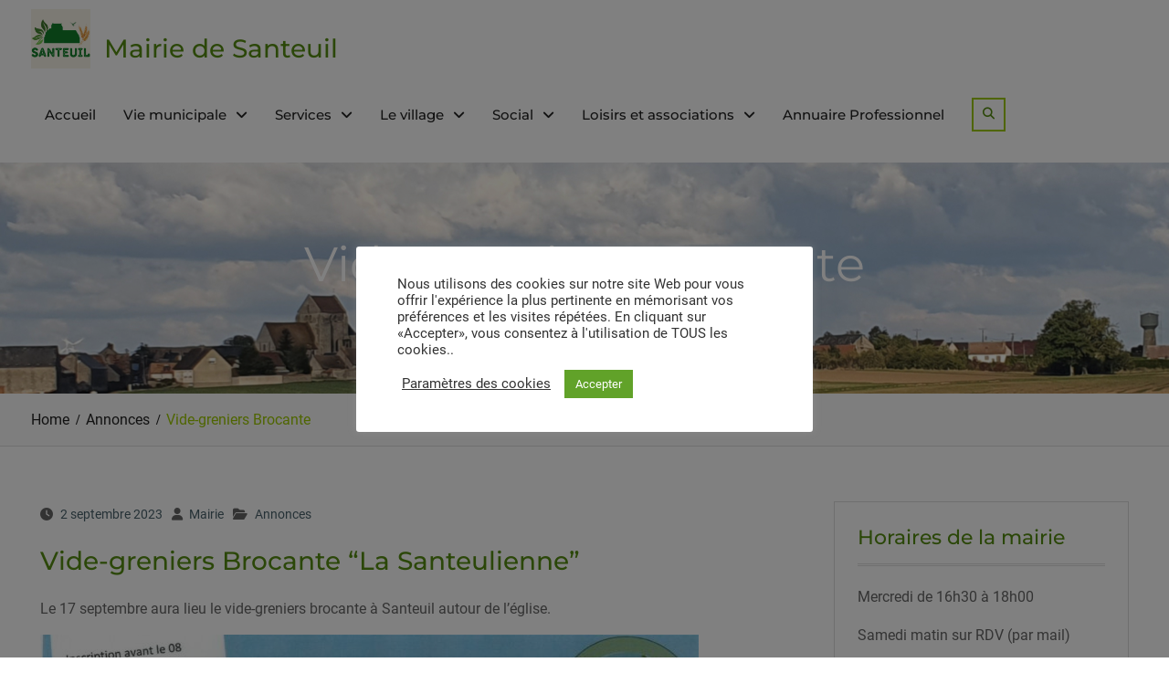

--- FILE ---
content_type: text/html; charset=UTF-8
request_url: https://santeuil28.fr/vide-greniers-brocante/
body_size: 12479
content:
<!DOCTYPE html><html dir="ltr" lang="fr-FR" prefix="og: https://ogp.me/ns#"><head><meta charset="UTF-8"><meta name="viewport" content="width=device-width, initial-scale=1"><link rel="profile" href="http://gmpg.org/xfn/11"><link rel="pingback" href="https://santeuil28.fr/xmlrpc.php"><link media="all" href="https://santeuil28.fr/wp-content/cache/autoptimize/css/autoptimize_fa30778503005f27369f9a0e5e5f8774.css" rel="stylesheet"><title>Vide-greniers Brocante - Mairie de Santeuil</title> <!-- All in One SEO 4.8.7 - aioseo.com --><meta name="description" content="Vide-greniers Brocante &quot;La Santeulienne&quot; Le 17 septembre aura lieu le vide-greniers brocante à Santeuil autour de l&#039;église." /><meta name="robots" content="max-image-preview:large" /><meta name="author" content="Mairie"/><meta name="google-site-verification" content="WRH3JWV9ss-9tmhR4YYzivNAa4LckMbrGKQf6Ckvh-E" /><meta name="keywords" content="annonces" /><link rel="canonical" href="https://santeuil28.fr/vide-greniers-brocante/" /><meta name="generator" content="All in One SEO (AIOSEO) 4.8.7" /><meta property="og:locale" content="fr_FR" /><meta property="og:site_name" content="Mairie de Santeuil - 28" /><meta property="og:type" content="article" /><meta property="og:title" content="Vide-greniers Brocante - Mairie de Santeuil" /><meta property="og:description" content="Vide-greniers Brocante &quot;La Santeulienne&quot; Le 17 septembre aura lieu le vide-greniers brocante à Santeuil autour de l&#039;église." /><meta property="og:url" content="https://santeuil28.fr/vide-greniers-brocante/" /><meta property="og:image" content="https://santeuil28.fr/wp-content/uploads/2023/12/cropped-Logo-Santeuil-carre.png" /><meta property="og:image:secure_url" content="https://santeuil28.fr/wp-content/uploads/2023/12/cropped-Logo-Santeuil-carre.png" /><meta property="article:published_time" content="2023-09-02T10:10:58+00:00" /><meta property="article:modified_time" content="2023-09-02T10:10:59+00:00" /><meta property="article:publisher" content="https://www.facebook.com/mairiesanteuil28/" /><meta name="twitter:card" content="summary" /><meta name="twitter:title" content="Vide-greniers Brocante - Mairie de Santeuil" /><meta name="twitter:description" content="Vide-greniers Brocante &quot;La Santeulienne&quot; Le 17 septembre aura lieu le vide-greniers brocante à Santeuil autour de l&#039;église." /><meta name="twitter:image" content="https://santeuil28.fr/wp-content/uploads/2023/12/cropped-Logo-Santeuil-carre.png" /> <script type="application/ld+json" class="aioseo-schema">{"@context":"https:\/\/schema.org","@graph":[{"@type":"BlogPosting","@id":"https:\/\/santeuil28.fr\/vide-greniers-brocante\/#blogposting","name":"Vide-greniers Brocante - Mairie de Santeuil","headline":"Vide-greniers Brocante","author":{"@id":"https:\/\/santeuil28.fr\/author\/admin1507\/#author"},"publisher":{"@id":"https:\/\/santeuil28.fr\/#organization"},"image":{"@type":"ImageObject","url":"https:\/\/santeuil28.fr\/wp-content\/uploads\/2023\/09\/SKM_C30823081019020.jpg","@id":"https:\/\/santeuil28.fr\/vide-greniers-brocante\/#articleImage"},"datePublished":"2023-09-02T12:10:58+02:00","dateModified":"2023-09-02T12:10:59+02:00","inLanguage":"fr-FR","mainEntityOfPage":{"@id":"https:\/\/santeuil28.fr\/vide-greniers-brocante\/#webpage"},"isPartOf":{"@id":"https:\/\/santeuil28.fr\/vide-greniers-brocante\/#webpage"},"articleSection":"Annonces"},{"@type":"BreadcrumbList","@id":"https:\/\/santeuil28.fr\/vide-greniers-brocante\/#breadcrumblist","itemListElement":[{"@type":"ListItem","@id":"https:\/\/santeuil28.fr#listItem","position":1,"name":"Accueil","item":"https:\/\/santeuil28.fr","nextItem":{"@type":"ListItem","@id":"https:\/\/santeuil28.fr\/category\/annonces\/#listItem","name":"Annonces"}},{"@type":"ListItem","@id":"https:\/\/santeuil28.fr\/category\/annonces\/#listItem","position":2,"name":"Annonces","item":"https:\/\/santeuil28.fr\/category\/annonces\/","nextItem":{"@type":"ListItem","@id":"https:\/\/santeuil28.fr\/vide-greniers-brocante\/#listItem","name":"Vide-greniers Brocante"},"previousItem":{"@type":"ListItem","@id":"https:\/\/santeuil28.fr#listItem","name":"Accueil"}},{"@type":"ListItem","@id":"https:\/\/santeuil28.fr\/vide-greniers-brocante\/#listItem","position":3,"name":"Vide-greniers Brocante","previousItem":{"@type":"ListItem","@id":"https:\/\/santeuil28.fr\/category\/annonces\/#listItem","name":"Annonces"}}]},{"@type":"Organization","@id":"https:\/\/santeuil28.fr\/#organization","name":"Mairie de Santeuil","description":"28","url":"https:\/\/santeuil28.fr\/","telephone":"+33237249149","logo":{"@type":"ImageObject","url":"https:\/\/santeuil28.fr\/wp-content\/uploads\/2021\/02\/cropped-Logo-Santeuil.png","@id":"https:\/\/santeuil28.fr\/vide-greniers-brocante\/#organizationLogo","width":202,"height":187},"image":{"@id":"https:\/\/santeuil28.fr\/vide-greniers-brocante\/#organizationLogo"},"sameAs":["https:\/\/www.facebook.com\/mairiesanteuil28\/"]},{"@type":"Person","@id":"https:\/\/santeuil28.fr\/author\/admin1507\/#author","url":"https:\/\/santeuil28.fr\/author\/admin1507\/","name":"Mairie","image":{"@type":"ImageObject","@id":"https:\/\/santeuil28.fr\/vide-greniers-brocante\/#authorImage","url":"https:\/\/secure.gravatar.com\/avatar\/bd7aff32e53c82d2d7dc5499a253bb1d?s=96&d=mm&r=g","width":96,"height":96,"caption":"Mairie"}},{"@type":"WebPage","@id":"https:\/\/santeuil28.fr\/vide-greniers-brocante\/#webpage","url":"https:\/\/santeuil28.fr\/vide-greniers-brocante\/","name":"Vide-greniers Brocante - Mairie de Santeuil","description":"Vide-greniers Brocante \"La Santeulienne\" Le 17 septembre aura lieu le vide-greniers brocante \u00e0 Santeuil autour de l'\u00e9glise.","inLanguage":"fr-FR","isPartOf":{"@id":"https:\/\/santeuil28.fr\/#website"},"breadcrumb":{"@id":"https:\/\/santeuil28.fr\/vide-greniers-brocante\/#breadcrumblist"},"author":{"@id":"https:\/\/santeuil28.fr\/author\/admin1507\/#author"},"creator":{"@id":"https:\/\/santeuil28.fr\/author\/admin1507\/#author"},"datePublished":"2023-09-02T12:10:58+02:00","dateModified":"2023-09-02T12:10:59+02:00"},{"@type":"WebSite","@id":"https:\/\/santeuil28.fr\/#website","url":"https:\/\/santeuil28.fr\/","name":"Mairie de Santeuil","description":"28","inLanguage":"fr-FR","publisher":{"@id":"https:\/\/santeuil28.fr\/#organization"}}]}</script> <!-- All in One SEO --><link rel="alternate" type="application/rss+xml" title="Mairie de Santeuil &raquo; Flux" href="https://santeuil28.fr/feed/" /><link rel="alternate" type="application/rss+xml" title="Mairie de Santeuil &raquo; Flux des commentaires" href="https://santeuil28.fr/comments/feed/" /><link rel="alternate" type="text/calendar" title="Mairie de Santeuil &raquo; Flux iCal" href="https://santeuil28.fr/events/?ical=1" /> <script type="text/javascript">/* <![CDATA[ */
window._wpemojiSettings = {"baseUrl":"https:\/\/s.w.org\/images\/core\/emoji\/14.0.0\/72x72\/","ext":".png","svgUrl":"https:\/\/s.w.org\/images\/core\/emoji\/14.0.0\/svg\/","svgExt":".svg","source":{"concatemoji":"https:\/\/santeuil28.fr\/wp-includes\/js\/wp-emoji-release.min.js?ver=6.4.7"}};
/*! This file is auto-generated */
!function(i,n){var o,s,e;function c(e){try{var t={supportTests:e,timestamp:(new Date).valueOf()};sessionStorage.setItem(o,JSON.stringify(t))}catch(e){}}function p(e,t,n){e.clearRect(0,0,e.canvas.width,e.canvas.height),e.fillText(t,0,0);var t=new Uint32Array(e.getImageData(0,0,e.canvas.width,e.canvas.height).data),r=(e.clearRect(0,0,e.canvas.width,e.canvas.height),e.fillText(n,0,0),new Uint32Array(e.getImageData(0,0,e.canvas.width,e.canvas.height).data));return t.every(function(e,t){return e===r[t]})}function u(e,t,n){switch(t){case"flag":return n(e,"\ud83c\udff3\ufe0f\u200d\u26a7\ufe0f","\ud83c\udff3\ufe0f\u200b\u26a7\ufe0f")?!1:!n(e,"\ud83c\uddfa\ud83c\uddf3","\ud83c\uddfa\u200b\ud83c\uddf3")&&!n(e,"\ud83c\udff4\udb40\udc67\udb40\udc62\udb40\udc65\udb40\udc6e\udb40\udc67\udb40\udc7f","\ud83c\udff4\u200b\udb40\udc67\u200b\udb40\udc62\u200b\udb40\udc65\u200b\udb40\udc6e\u200b\udb40\udc67\u200b\udb40\udc7f");case"emoji":return!n(e,"\ud83e\udef1\ud83c\udffb\u200d\ud83e\udef2\ud83c\udfff","\ud83e\udef1\ud83c\udffb\u200b\ud83e\udef2\ud83c\udfff")}return!1}function f(e,t,n){var r="undefined"!=typeof WorkerGlobalScope&&self instanceof WorkerGlobalScope?new OffscreenCanvas(300,150):i.createElement("canvas"),a=r.getContext("2d",{willReadFrequently:!0}),o=(a.textBaseline="top",a.font="600 32px Arial",{});return e.forEach(function(e){o[e]=t(a,e,n)}),o}function t(e){var t=i.createElement("script");t.src=e,t.defer=!0,i.head.appendChild(t)}"undefined"!=typeof Promise&&(o="wpEmojiSettingsSupports",s=["flag","emoji"],n.supports={everything:!0,everythingExceptFlag:!0},e=new Promise(function(e){i.addEventListener("DOMContentLoaded",e,{once:!0})}),new Promise(function(t){var n=function(){try{var e=JSON.parse(sessionStorage.getItem(o));if("object"==typeof e&&"number"==typeof e.timestamp&&(new Date).valueOf()<e.timestamp+604800&&"object"==typeof e.supportTests)return e.supportTests}catch(e){}return null}();if(!n){if("undefined"!=typeof Worker&&"undefined"!=typeof OffscreenCanvas&&"undefined"!=typeof URL&&URL.createObjectURL&&"undefined"!=typeof Blob)try{var e="postMessage("+f.toString()+"("+[JSON.stringify(s),u.toString(),p.toString()].join(",")+"));",r=new Blob([e],{type:"text/javascript"}),a=new Worker(URL.createObjectURL(r),{name:"wpTestEmojiSupports"});return void(a.onmessage=function(e){c(n=e.data),a.terminate(),t(n)})}catch(e){}c(n=f(s,u,p))}t(n)}).then(function(e){for(var t in e)n.supports[t]=e[t],n.supports.everything=n.supports.everything&&n.supports[t],"flag"!==t&&(n.supports.everythingExceptFlag=n.supports.everythingExceptFlag&&n.supports[t]);n.supports.everythingExceptFlag=n.supports.everythingExceptFlag&&!n.supports.flag,n.DOMReady=!1,n.readyCallback=function(){n.DOMReady=!0}}).then(function(){return e}).then(function(){var e;n.supports.everything||(n.readyCallback(),(e=n.source||{}).concatemoji?t(e.concatemoji):e.wpemoji&&e.twemoji&&(t(e.twemoji),t(e.wpemoji)))}))}((window,document),window._wpemojiSettings);
/* ]]> */</script> <link rel='stylesheet' id='dashicons-css' href='https://santeuil28.fr/wp-includes/css/dashicons.min.css?ver=6.4.7' type='text/css' media='all' /> <script type="text/javascript" src="https://santeuil28.fr/wp-includes/js/jquery/jquery.min.js?ver=3.7.1" id="jquery-core-js"></script> <script type="text/javascript" id="cookie-law-info-js-extra">/* <![CDATA[ */
var Cli_Data = {"nn_cookie_ids":[],"cookielist":[],"non_necessary_cookies":[],"ccpaEnabled":"","ccpaRegionBased":"","ccpaBarEnabled":"","strictlyEnabled":["necessary","obligatoire"],"ccpaType":"gdpr","js_blocking":"1","custom_integration":"","triggerDomRefresh":"","secure_cookies":""};
var cli_cookiebar_settings = {"animate_speed_hide":"500","animate_speed_show":"500","background":"#FFF","border":"#b1a6a6c2","border_on":"","button_1_button_colour":"#61a229","button_1_button_hover":"#4e8221","button_1_link_colour":"#fff","button_1_as_button":"1","button_1_new_win":"","button_2_button_colour":"#333","button_2_button_hover":"#292929","button_2_link_colour":"#444","button_2_as_button":"","button_2_hidebar":"","button_3_button_colour":"#3566bb","button_3_button_hover":"#2a5296","button_3_link_colour":"#fff","button_3_as_button":"1","button_3_new_win":"","button_4_button_colour":"#000","button_4_button_hover":"#000000","button_4_link_colour":"#333333","button_4_as_button":"","button_7_button_colour":"#61a229","button_7_button_hover":"#4e8221","button_7_link_colour":"#fff","button_7_as_button":"1","button_7_new_win":"","font_family":"inherit","header_fix":"","notify_animate_hide":"1","notify_animate_show":"1","notify_div_id":"#cookie-law-info-bar","notify_position_horizontal":"right","notify_position_vertical":"bottom","scroll_close":"","scroll_close_reload":"","accept_close_reload":"","reject_close_reload":"","showagain_tab":"","showagain_background":"#fff","showagain_border":"#000","showagain_div_id":"#cookie-law-info-again","showagain_x_position":"100px","text":"#333333","show_once_yn":"","show_once":"10000","logging_on":"","as_popup":"","popup_overlay":"1","bar_heading_text":"","cookie_bar_as":"popup","popup_showagain_position":"bottom-right","widget_position":"left"};
var log_object = {"ajax_url":"https:\/\/santeuil28.fr\/wp-admin\/admin-ajax.php"};
/* ]]> */</script> <link rel="https://api.w.org/" href="https://santeuil28.fr/wp-json/" /><link rel="alternate" type="application/json" href="https://santeuil28.fr/wp-json/wp/v2/posts/2279" /><link rel="EditURI" type="application/rsd+xml" title="RSD" href="https://santeuil28.fr/xmlrpc.php?rsd" /><link rel='shortlink' href='https://santeuil28.fr/?p=2279' /><link rel="alternate" type="application/json+oembed" href="https://santeuil28.fr/wp-json/oembed/1.0/embed?url=https%3A%2F%2Fsanteuil28.fr%2Fvide-greniers-brocante%2F" /><link rel="alternate" type="text/xml+oembed" href="https://santeuil28.fr/wp-json/oembed/1.0/embed?url=https%3A%2F%2Fsanteuil28.fr%2Fvide-greniers-brocante%2F&#038;format=xml" /><meta name="tec-api-version" content="v1"><meta name="tec-api-origin" content="https://santeuil28.fr"><link rel="alternate" href="https://santeuil28.fr/wp-json/tribe/events/v1/" /><link rel="apple-touch-icon" sizes="180x180" href="/wp-content/uploads/fbrfg/apple-touch-icon.png"><link rel="icon" type="image/png" sizes="32x32" href="/wp-content/uploads/fbrfg/favicon-32x32.png"><link rel="icon" type="image/png" sizes="16x16" href="/wp-content/uploads/fbrfg/favicon-16x16.png"><link rel="manifest" href="/wp-content/uploads/fbrfg/site.webmanifest"><link rel="mask-icon" href="/wp-content/uploads/fbrfg/safari-pinned-tab.svg" color="#5bbad5"><link rel="shortcut icon" href="/wp-content/uploads/fbrfg/favicon.ico"><meta name="msapplication-TileColor" content="#00a300"><meta name="msapplication-config" content="/wp-content/uploads/fbrfg/browserconfig.xml"><meta name="theme-color" content="#ffffff"><link rel="icon" href="https://santeuil28.fr/wp-content/uploads/2023/12/cropped-Logo-Santeuil-carre-150x150.png" sizes="32x32" /><link rel="icon" href="https://santeuil28.fr/wp-content/uploads/2023/12/cropped-Logo-Santeuil-carre-300x300.png" sizes="192x192" /><link rel="apple-touch-icon" href="https://santeuil28.fr/wp-content/uploads/2023/12/cropped-Logo-Santeuil-carre-300x300.png" /><meta name="msapplication-TileImage" content="https://santeuil28.fr/wp-content/uploads/2023/12/cropped-Logo-Santeuil-carre-300x300.png" /></head><body class="post-template-default single single-post postid-2279 single-format-standard wp-custom-logo wp-embed-responsive tribe-no-js global-layout-right-sidebar"><div id="page" class="hfeed site"> <a class="skip-link screen-reader-text" href="#content">Skip to content</a><div id="site-header-menu" class="site-header-menu"> <button id="mobile-trigger"> <i class="fa fa-bars"></i> <i class="fa fa-times"></i> </button><div id="mob-menu"><ul id="menu-accueil" class="menu"><li id="menu-item-6" class="menu-item menu-item-type-custom menu-item-object-custom menu-item-home menu-item-6"><a href="https://santeuil28.fr">Accueil</a></li><li id="menu-item-166" class="menu-item menu-item-type-custom menu-item-object-custom menu-item-has-children menu-item-166"><a href="#">Vie municipale</a><ul class="sub-menu"><li id="menu-item-605" class="menu-item menu-item-type-post_type menu-item-object-page menu-item-605"><a href="https://santeuil28.fr/arretes/">Arrêtés</a></li><li id="menu-item-282" class="menu-item menu-item-type-post_type menu-item-object-page menu-item-282"><a href="https://santeuil28.fr/les-elus/">Les élus</a></li><li id="menu-item-283" class="menu-item menu-item-type-post_type menu-item-object-page menu-item-283"><a href="https://santeuil28.fr/conseils-municipaux/">Conseils municipaux</a></li><li id="menu-item-2186" class="menu-item menu-item-type-post_type menu-item-object-page menu-item-2186"><a href="https://santeuil28.fr/budget-communal/">Budget Communal</a></li><li id="menu-item-535" class="menu-item menu-item-type-taxonomy menu-item-object-tribe_events_cat menu-item-535"><a href="https://santeuil28.fr/events/categorie/agenda_communal/">Agenda communal</a></li><li id="menu-item-284" class="menu-item menu-item-type-post_type menu-item-object-page menu-item-284"><a href="https://santeuil28.fr/projets/">Projets</a></li><li id="menu-item-171" class="menu-item menu-item-type-custom menu-item-object-custom menu-item-has-children menu-item-171"><a href="#">Tarifs communaux</a><ul class="sub-menu"><li id="menu-item-2386" class="menu-item menu-item-type-taxonomy menu-item-object-category menu-item-has-children menu-item-2386"><a href="https://santeuil28.fr/category/salle-des-fetes/">salle des fêtes</a><ul class="sub-menu"><li id="menu-item-294" class="menu-item menu-item-type-post_type menu-item-object-page menu-item-294"><a href="https://santeuil28.fr/location-salle-communale/">Location salle des fêtes</a></li><li id="menu-item-2383" class="menu-item menu-item-type-post_type menu-item-object-page menu-item-2383"><a href="https://santeuil28.fr/disponibilites-salle-des-fetes/">Disponibilités salle des fêtes</a></li></ul></li><li id="menu-item-295" class="menu-item menu-item-type-post_type menu-item-object-page menu-item-295"><a href="https://santeuil28.fr/concessions-cimetiere-communal/">Concessions cimetière communal</a></li></ul></li></ul></li><li id="menu-item-167" class="menu-item menu-item-type-custom menu-item-object-custom menu-item-has-children menu-item-167"><a href="#">Services</a><ul class="sub-menu"><li id="menu-item-1549" class="menu-item menu-item-type-custom menu-item-object-custom menu-item-has-children menu-item-1549"><a href="#">Urbanisme</a><ul class="sub-menu"><li id="menu-item-1444" class="menu-item menu-item-type-post_type menu-item-object-page menu-item-1444"><a href="https://santeuil28.fr/urbanisme/">Demandes de dossiers</a></li><li id="menu-item-1554" class="menu-item menu-item-type-post_type menu-item-object-page menu-item-1554"><a href="https://santeuil28.fr/programme-local-de-lhabitat/">Programme Local de l’Habitat</a></li></ul></li><li id="menu-item-1803" class="menu-item menu-item-type-custom menu-item-object-custom menu-item-has-children menu-item-1803"><a href="#">Etat Civil</a><ul class="sub-menu"><li id="menu-item-286" class="menu-item menu-item-type-post_type menu-item-object-page menu-item-286"><a href="https://santeuil28.fr/etat-civil/">Demande d’actes</a></li><li id="menu-item-131" class="menu-item menu-item-type-custom menu-item-object-custom menu-item-131"><a target="_blank" rel="noopener" href="https://www.service-public.fr/particuliers/vosdroits/N358">Carte d&#8217;identité</a></li><li id="menu-item-130" class="menu-item menu-item-type-custom menu-item-object-custom menu-item-130"><a target="_blank" rel="noopener" href="https://www.service-public.fr/particuliers/vosdroits/N360">Passeport</a></li><li id="menu-item-1807" class="menu-item menu-item-type-post_type menu-item-object-page menu-item-1807"><a href="https://santeuil28.fr/demande-de-p-a-c-s/">Demande de P.A.C.S.</a></li></ul></li><li id="menu-item-1804" class="menu-item menu-item-type-custom menu-item-object-custom menu-item-has-children menu-item-1804"><a href="#">Elections</a><ul class="sub-menu"><li id="menu-item-1539" class="menu-item menu-item-type-post_type menu-item-object-page menu-item-1539"><a href="https://santeuil28.fr/inscription-liste-electorale/">Inscription liste électorale</a></li><li id="menu-item-1538" class="menu-item menu-item-type-post_type menu-item-object-page menu-item-1538"><a href="https://santeuil28.fr/vote-par-procuration/">Vote par procuration</a></li></ul></li><li id="menu-item-132" class="menu-item menu-item-type-custom menu-item-object-custom menu-item-132"><a target="_blank" rel="noopener" href="https://www.service-public.fr/particuliers/vosdroits/F1411">Authentification de signature</a></li><li id="menu-item-164" class="menu-item menu-item-type-custom menu-item-object-custom menu-item-164"><a target="_blank" rel="noopener" href="https://www.service-public.fr/particuliers/vosdroits/F870">Recensement militaire</a></li><li id="menu-item-126" class="menu-item menu-item-type-custom menu-item-object-custom menu-item-has-children menu-item-126"><a target="_blank" rel="noopener" href="http://www.cmeau.com/assainissement-non-collectif/">Assainissement SPANC</a><ul class="sub-menu"><li id="menu-item-1825" class="menu-item menu-item-type-post_type menu-item-object-page menu-item-1825"><a href="https://santeuil28.fr/guide-de-lassainissement-collectif/">Guide de l’assainissement collectif</a></li><li id="menu-item-1824" class="menu-item menu-item-type-post_type menu-item-object-page menu-item-1824"><a href="https://santeuil28.fr/reglement-service-publique-dassainissement-non-collectif/">Règlement service publique d’assainissement non collectif</a></li><li id="menu-item-1823" class="menu-item menu-item-type-post_type menu-item-object-page menu-item-1823"><a href="https://santeuil28.fr/conception-dune-filiere-dassainissement-non-collectif/">Conception d’une filière d’assainissement non collectif</a></li><li id="menu-item-1822" class="menu-item menu-item-type-post_type menu-item-object-page menu-item-1822"><a href="https://santeuil28.fr/rehabilitation-dune-filiere-dassainissement-non-collectif/">Réhabilitation d’une filière d’assainissement non collectif</a></li></ul></li><li id="menu-item-127" class="menu-item menu-item-type-custom menu-item-object-custom menu-item-127"><a target="_blank" rel="noopener" href="https://www.eure-et-loir.gouv.fr/">Préfecture d&#8217;Eure-et-Loir</a></li><li id="menu-item-523" class="menu-item menu-item-type-custom menu-item-object-custom menu-item-523"><a target="_blank" rel="noopener" href="https://www.service-public.fr/particuliers/vosdroits/F34634">Opération tranquillité vacances</a></li></ul></li><li id="menu-item-540" class="menu-item menu-item-type-custom menu-item-object-custom menu-item-has-children menu-item-540"><a href="#">Le village</a><ul class="sub-menu"><li id="menu-item-2126" class="menu-item menu-item-type-post_type menu-item-object-page menu-item-2126"><a href="https://santeuil28.fr/transport/">Transport à la demande</a></li><li id="menu-item-169" class="menu-item menu-item-type-custom menu-item-object-custom menu-item-has-children menu-item-169"><a href="#">Transports collectifs</a><ul class="sub-menu"><li id="menu-item-1697" class="menu-item menu-item-type-post_type menu-item-object-page menu-item-1697"><a href="https://santeuil28.fr/inscriptions-transports-scolaires/">Inscriptions Transports Scolaires</a></li><li id="menu-item-1789" class="menu-item menu-item-type-post_type menu-item-object-page menu-item-1789"><a href="https://santeuil28.fr/horaires-transports/">Horaires Transports</a></li></ul></li><li id="menu-item-577" class="menu-item menu-item-type-custom menu-item-object-custom menu-item-has-children menu-item-577"><a href="#">Ecole</a><ul class="sub-menu"><li id="menu-item-2022" class="menu-item menu-item-type-post_type menu-item-object-page menu-item-2022"><a href="https://santeuil28.fr/inscription-ecole-de-beville-le-comte/">Inscription école de Béville-le-Comte</a></li><li id="menu-item-165" class="menu-item menu-item-type-custom menu-item-object-custom menu-item-165"><a target="_blank" rel="noopener" href="http://bevillelecomte.com/detail.php?idc=33">Cantine</a></li></ul></li><li id="menu-item-2436" class="menu-item menu-item-type-post_type menu-item-object-page menu-item-2436"><a href="https://santeuil28.fr/periscolaire/">Périscolaire</a></li><li id="menu-item-170" class="menu-item menu-item-type-custom menu-item-object-custom menu-item-has-children menu-item-170"><a href="#">Déchets</a><ul class="sub-menu"><li id="menu-item-293" class="menu-item menu-item-type-post_type menu-item-object-page menu-item-293"><a href="https://santeuil28.fr/dechetterie-de-roinville/">Déchetterie de Roinville-sous-Auneau</a></li><li id="menu-item-285" class="menu-item menu-item-type-post_type menu-item-object-page menu-item-285"><a href="https://santeuil28.fr/collecte-des-dechets/">Collecte des déchets</a></li><li id="menu-item-2133" class="menu-item menu-item-type-post_type menu-item-object-page menu-item-2133"><a href="https://santeuil28.fr/encombrants/">Encombrants</a></li></ul></li><li id="menu-item-2659" class="menu-item menu-item-type-post_type menu-item-object-page menu-item-2659"><a href="https://santeuil28.fr/vidanges-groupees-2/">Vidanges groupées</a></li><li id="menu-item-951" class="menu-item menu-item-type-post_type menu-item-object-page menu-item-951"><a href="https://santeuil28.fr/bulletin-danalyse-de-leau/">Bulletin d’analyse de l’eau</a></li></ul></li><li id="menu-item-168" class="menu-item menu-item-type-custom menu-item-object-custom menu-item-has-children menu-item-168"><a href="#">Social</a><ul class="sub-menu"><li id="menu-item-288" class="menu-item menu-item-type-post_type menu-item-object-page menu-item-288"><a href="https://santeuil28.fr/permanences/">Assistantes sociales</a></li><li id="menu-item-354" class="menu-item menu-item-type-custom menu-item-object-custom menu-item-354"><a target="_blank" rel="noopener" href="https://www.fede28.admr.org/">ADMR</a></li></ul></li><li id="menu-item-362" class="menu-item menu-item-type-custom menu-item-object-custom menu-item-has-children menu-item-362"><a href="#">Loisirs et associations</a><ul class="sub-menu"><li id="menu-item-2307" class="menu-item menu-item-type-post_type menu-item-object-page menu-item-2307"><a href="https://santeuil28.fr/la-santeulienne/">La Santeulienne</a></li><li id="menu-item-1412" class="menu-item menu-item-type-post_type menu-item-object-page menu-item-1412"><a href="https://santeuil28.fr/camion-pizza/">Camion Pizza</a></li><li id="menu-item-1544" class="menu-item menu-item-type-post_type menu-item-object-page menu-item-1544"><a href="https://santeuil28.fr/association-de-volontaires-tchecoslovaques-en-france/">Association des Volontaires Tchécoslovaques en France</a></li><li id="menu-item-291" class="menu-item menu-item-type-post_type menu-item-object-page menu-item-291"><a href="https://santeuil28.fr/les-petits-droles/">Les P’tits Drôles</a></li></ul></li><li id="menu-item-1507" class="menu-item menu-item-type-post_type menu-item-object-page menu-item-1507"><a href="https://santeuil28.fr/annuaire-professionnel/">Annuaire Professionnel</a></li></ul></div><!-- #mob-menu --></div><header id="masthead" class="site-header" role="banner"><div class="container"><div class="site-branding"> <a href="https://santeuil28.fr/" class="custom-logo-link" rel="home"><img width="500" height="500" src="https://santeuil28.fr/wp-content/uploads/2023/12/cropped-Logo-Santeuil-carre.png" class="custom-logo" alt="Mairie de Santeuil" decoding="async" fetchpriority="high" srcset="https://santeuil28.fr/wp-content/uploads/2023/12/cropped-Logo-Santeuil-carre.png 500w, https://santeuil28.fr/wp-content/uploads/2023/12/cropped-Logo-Santeuil-carre-300x300.png 300w, https://santeuil28.fr/wp-content/uploads/2023/12/cropped-Logo-Santeuil-carre-150x150.png 150w, https://santeuil28.fr/wp-content/uploads/2023/12/cropped-Logo-Santeuil-carre-360x360.png 360w" sizes="(max-width: 500px) 100vw, 500px" /></a><div id="site-identity"><p class="site-title"><a href="https://santeuil28.fr/" rel="home">Mairie de Santeuil</a></p></div><!-- #site-identity --></div><!-- .site-branding --><div id="main-nav"><nav id="site-navigation" class="main-navigation" role="navigation"><div class="wrap-menu-content"><div class="menu-accueil-container"><ul id="primary-menu" class="menu"><li class="menu-item menu-item-type-custom menu-item-object-custom menu-item-home menu-item-6"><a href="https://santeuil28.fr">Accueil</a></li><li class="menu-item menu-item-type-custom menu-item-object-custom menu-item-has-children menu-item-166"><a href="#">Vie municipale</a><ul class="sub-menu"><li class="menu-item menu-item-type-post_type menu-item-object-page menu-item-605"><a href="https://santeuil28.fr/arretes/">Arrêtés</a></li><li class="menu-item menu-item-type-post_type menu-item-object-page menu-item-282"><a href="https://santeuil28.fr/les-elus/">Les élus</a></li><li class="menu-item menu-item-type-post_type menu-item-object-page menu-item-283"><a href="https://santeuil28.fr/conseils-municipaux/">Conseils municipaux</a></li><li class="menu-item menu-item-type-post_type menu-item-object-page menu-item-2186"><a href="https://santeuil28.fr/budget-communal/">Budget Communal</a></li><li class="menu-item menu-item-type-taxonomy menu-item-object-tribe_events_cat menu-item-535"><a href="https://santeuil28.fr/events/categorie/agenda_communal/">Agenda communal</a></li><li class="menu-item menu-item-type-post_type menu-item-object-page menu-item-284"><a href="https://santeuil28.fr/projets/">Projets</a></li><li class="menu-item menu-item-type-custom menu-item-object-custom menu-item-has-children menu-item-171"><a href="#">Tarifs communaux</a><ul class="sub-menu"><li class="menu-item menu-item-type-taxonomy menu-item-object-category menu-item-has-children menu-item-2386"><a href="https://santeuil28.fr/category/salle-des-fetes/">salle des fêtes</a><ul class="sub-menu"><li class="menu-item menu-item-type-post_type menu-item-object-page menu-item-294"><a href="https://santeuil28.fr/location-salle-communale/">Location salle des fêtes</a></li><li class="menu-item menu-item-type-post_type menu-item-object-page menu-item-2383"><a href="https://santeuil28.fr/disponibilites-salle-des-fetes/">Disponibilités salle des fêtes</a></li></ul></li><li class="menu-item menu-item-type-post_type menu-item-object-page menu-item-295"><a href="https://santeuil28.fr/concessions-cimetiere-communal/">Concessions cimetière communal</a></li></ul></li></ul></li><li class="menu-item menu-item-type-custom menu-item-object-custom menu-item-has-children menu-item-167"><a href="#">Services</a><ul class="sub-menu"><li class="menu-item menu-item-type-custom menu-item-object-custom menu-item-has-children menu-item-1549"><a href="#">Urbanisme</a><ul class="sub-menu"><li class="menu-item menu-item-type-post_type menu-item-object-page menu-item-1444"><a href="https://santeuil28.fr/urbanisme/">Demandes de dossiers</a></li><li class="menu-item menu-item-type-post_type menu-item-object-page menu-item-1554"><a href="https://santeuil28.fr/programme-local-de-lhabitat/">Programme Local de l’Habitat</a></li></ul></li><li class="menu-item menu-item-type-custom menu-item-object-custom menu-item-has-children menu-item-1803"><a href="#">Etat Civil</a><ul class="sub-menu"><li class="menu-item menu-item-type-post_type menu-item-object-page menu-item-286"><a href="https://santeuil28.fr/etat-civil/">Demande d’actes</a></li><li class="menu-item menu-item-type-custom menu-item-object-custom menu-item-131"><a target="_blank" rel="noopener" href="https://www.service-public.fr/particuliers/vosdroits/N358">Carte d&#8217;identité</a></li><li class="menu-item menu-item-type-custom menu-item-object-custom menu-item-130"><a target="_blank" rel="noopener" href="https://www.service-public.fr/particuliers/vosdroits/N360">Passeport</a></li><li class="menu-item menu-item-type-post_type menu-item-object-page menu-item-1807"><a href="https://santeuil28.fr/demande-de-p-a-c-s/">Demande de P.A.C.S.</a></li></ul></li><li class="menu-item menu-item-type-custom menu-item-object-custom menu-item-has-children menu-item-1804"><a href="#">Elections</a><ul class="sub-menu"><li class="menu-item menu-item-type-post_type menu-item-object-page menu-item-1539"><a href="https://santeuil28.fr/inscription-liste-electorale/">Inscription liste électorale</a></li><li class="menu-item menu-item-type-post_type menu-item-object-page menu-item-1538"><a href="https://santeuil28.fr/vote-par-procuration/">Vote par procuration</a></li></ul></li><li class="menu-item menu-item-type-custom menu-item-object-custom menu-item-132"><a target="_blank" rel="noopener" href="https://www.service-public.fr/particuliers/vosdroits/F1411">Authentification de signature</a></li><li class="menu-item menu-item-type-custom menu-item-object-custom menu-item-164"><a target="_blank" rel="noopener" href="https://www.service-public.fr/particuliers/vosdroits/F870">Recensement militaire</a></li><li class="menu-item menu-item-type-custom menu-item-object-custom menu-item-has-children menu-item-126"><a target="_blank" rel="noopener" href="http://www.cmeau.com/assainissement-non-collectif/">Assainissement SPANC</a><ul class="sub-menu"><li class="menu-item menu-item-type-post_type menu-item-object-page menu-item-1825"><a href="https://santeuil28.fr/guide-de-lassainissement-collectif/">Guide de l’assainissement collectif</a></li><li class="menu-item menu-item-type-post_type menu-item-object-page menu-item-1824"><a href="https://santeuil28.fr/reglement-service-publique-dassainissement-non-collectif/">Règlement service publique d’assainissement non collectif</a></li><li class="menu-item menu-item-type-post_type menu-item-object-page menu-item-1823"><a href="https://santeuil28.fr/conception-dune-filiere-dassainissement-non-collectif/">Conception d’une filière d’assainissement non collectif</a></li><li class="menu-item menu-item-type-post_type menu-item-object-page menu-item-1822"><a href="https://santeuil28.fr/rehabilitation-dune-filiere-dassainissement-non-collectif/">Réhabilitation d’une filière d’assainissement non collectif</a></li></ul></li><li class="menu-item menu-item-type-custom menu-item-object-custom menu-item-127"><a target="_blank" rel="noopener" href="https://www.eure-et-loir.gouv.fr/">Préfecture d&#8217;Eure-et-Loir</a></li><li class="menu-item menu-item-type-custom menu-item-object-custom menu-item-523"><a target="_blank" rel="noopener" href="https://www.service-public.fr/particuliers/vosdroits/F34634">Opération tranquillité vacances</a></li></ul></li><li class="menu-item menu-item-type-custom menu-item-object-custom menu-item-has-children menu-item-540"><a href="#">Le village</a><ul class="sub-menu"><li class="menu-item menu-item-type-post_type menu-item-object-page menu-item-2126"><a href="https://santeuil28.fr/transport/">Transport à la demande</a></li><li class="menu-item menu-item-type-custom menu-item-object-custom menu-item-has-children menu-item-169"><a href="#">Transports collectifs</a><ul class="sub-menu"><li class="menu-item menu-item-type-post_type menu-item-object-page menu-item-1697"><a href="https://santeuil28.fr/inscriptions-transports-scolaires/">Inscriptions Transports Scolaires</a></li><li class="menu-item menu-item-type-post_type menu-item-object-page menu-item-1789"><a href="https://santeuil28.fr/horaires-transports/">Horaires Transports</a></li></ul></li><li class="menu-item menu-item-type-custom menu-item-object-custom menu-item-has-children menu-item-577"><a href="#">Ecole</a><ul class="sub-menu"><li class="menu-item menu-item-type-post_type menu-item-object-page menu-item-2022"><a href="https://santeuil28.fr/inscription-ecole-de-beville-le-comte/">Inscription école de Béville-le-Comte</a></li><li class="menu-item menu-item-type-custom menu-item-object-custom menu-item-165"><a target="_blank" rel="noopener" href="http://bevillelecomte.com/detail.php?idc=33">Cantine</a></li></ul></li><li class="menu-item menu-item-type-post_type menu-item-object-page menu-item-2436"><a href="https://santeuil28.fr/periscolaire/">Périscolaire</a></li><li class="menu-item menu-item-type-custom menu-item-object-custom menu-item-has-children menu-item-170"><a href="#">Déchets</a><ul class="sub-menu"><li class="menu-item menu-item-type-post_type menu-item-object-page menu-item-293"><a href="https://santeuil28.fr/dechetterie-de-roinville/">Déchetterie de Roinville-sous-Auneau</a></li><li class="menu-item menu-item-type-post_type menu-item-object-page menu-item-285"><a href="https://santeuil28.fr/collecte-des-dechets/">Collecte des déchets</a></li><li class="menu-item menu-item-type-post_type menu-item-object-page menu-item-2133"><a href="https://santeuil28.fr/encombrants/">Encombrants</a></li></ul></li><li class="menu-item menu-item-type-post_type menu-item-object-page menu-item-2659"><a href="https://santeuil28.fr/vidanges-groupees-2/">Vidanges groupées</a></li><li class="menu-item menu-item-type-post_type menu-item-object-page menu-item-951"><a href="https://santeuil28.fr/bulletin-danalyse-de-leau/">Bulletin d’analyse de l’eau</a></li></ul></li><li class="menu-item menu-item-type-custom menu-item-object-custom menu-item-has-children menu-item-168"><a href="#">Social</a><ul class="sub-menu"><li class="menu-item menu-item-type-post_type menu-item-object-page menu-item-288"><a href="https://santeuil28.fr/permanences/">Assistantes sociales</a></li><li class="menu-item menu-item-type-custom menu-item-object-custom menu-item-354"><a target="_blank" rel="noopener" href="https://www.fede28.admr.org/">ADMR</a></li></ul></li><li class="menu-item menu-item-type-custom menu-item-object-custom menu-item-has-children menu-item-362"><a href="#">Loisirs et associations</a><ul class="sub-menu"><li class="menu-item menu-item-type-post_type menu-item-object-page menu-item-2307"><a href="https://santeuil28.fr/la-santeulienne/">La Santeulienne</a></li><li class="menu-item menu-item-type-post_type menu-item-object-page menu-item-1412"><a href="https://santeuil28.fr/camion-pizza/">Camion Pizza</a></li><li class="menu-item menu-item-type-post_type menu-item-object-page menu-item-1544"><a href="https://santeuil28.fr/association-de-volontaires-tchecoslovaques-en-france/">Association des Volontaires Tchécoslovaques en France</a></li><li class="menu-item menu-item-type-post_type menu-item-object-page menu-item-291"><a href="https://santeuil28.fr/les-petits-droles/">Les P’tits Drôles</a></li></ul></li><li class="menu-item menu-item-type-post_type menu-item-object-page menu-item-1507"><a href="https://santeuil28.fr/annuaire-professionnel/">Annuaire Professionnel</a></li></ul></div></div><!-- .menu-content --></nav><!-- #site-navigation --></div> <!-- #main-nav --><div class="header-search-box"> <a href="#" class="search-icon"><i class="fa fa-search"><span class="screen-reader-text">Search</span></i></a><div class="search-box-wrap"><div class="container"> <a href="#" class="search-close"><i class="fa fa-times-circle" aria-hidden="true"><span class="screen-reader-text">Close Search</span></i></a><form role="search" method="get" class="search-form" action="https://santeuil28.fr/"> <label> <span class="screen-reader-text">Search for:</span> <input type="search" class="search-field" placeholder="Search&hellip;" value="" name="s" title="Search for:" /> </label> <input type="submit" class="search-submit" value="&#xf002;" /></form></div> <!-- .container --></div><!-- .search-box-wrap --></div><!-- .header-search-box --></div><!-- .container --></header><!-- #masthead --><div id="custom-header"  style="background-image:url(https://santeuil28.fr/wp-content/uploads/2021/02/cropped-IMG_74518AD1C2CF-1-scaled-2.jpeg);background-size:cover;" ><div class="container"><div class="header-content"><div class="header-content-inner"><h1 class="page-title"> Vide-greniers Brocante</h1></div><!-- .header-content-inner --></div><!-- .header-content --></div><!-- .container --></div><!-- #custom-header --><div id="breadcrumb"><div class="container"><div role="navigation" aria-label="Breadcrumbs" class="breadcrumb-trail breadcrumbs" itemprop="breadcrumb"><ul class="trail-items" itemscope itemtype="http://schema.org/BreadcrumbList"><meta name="numberOfItems" content="3" /><meta name="itemListOrder" content="Ascending" /><li itemprop="itemListElement" itemscope itemtype="http://schema.org/ListItem" class="trail-item trail-begin"><a href="https://santeuil28.fr" rel="home"><span itemprop="name">Home</span></a><meta itemprop="position" content="1" /></li><li itemprop="itemListElement" itemscope itemtype="http://schema.org/ListItem" class="trail-item"><a href="https://santeuil28.fr/category/annonces/"><span itemprop="name">Annonces</span></a><meta itemprop="position" content="2" /></li><li itemprop="itemListElement" itemscope itemtype="http://schema.org/ListItem" class="trail-item trail-end"><span itemprop="name">Vide-greniers Brocante</span><meta itemprop="position" content="3" /></li></ul></div></div></div><!-- #breadcrumb --><div id="content" class="site-content"><div class="container"><div class="inner-wrapper"><div id="primary" class="content-area"><main id="main" class="site-main" role="main"><article id="post-2279" class="post-2279 post type-post status-publish format-standard hentry category-annonces"><div class="entry-meta"> <span class="posted-on"><a href="https://santeuil28.fr/vide-greniers-brocante/" rel="bookmark"><time class="entry-date published" datetime="2023-09-02T12:10:58+02:00">2 septembre 2023</time><time class="updated" datetime="2023-09-02T12:10:59+02:00">2 septembre 2023</time></a></span><span class="byline"> <span class="author vcard"><a class="url fn n" href="https://santeuil28.fr/author/admin1507/">Mairie</a></span></span><span class="cat-links"><a href="https://santeuil28.fr/category/annonces/" rel="category tag">Annonces</a></span></div><!-- .entry-meta --><div class="entry-content-wrapper"><div class="entry-content"><h2 class="has-green-color has-text-color wp-block-heading">Vide-greniers Brocante &#8220;La Santeulienne&#8221;</h2><p>Le 17 septembre aura lieu le vide-greniers brocante à Santeuil autour de l&#8217;église.</p><figure class="wp-block-image size-large"><img decoding="async" width="721" height="1024" src="https://santeuil28.fr/wp-content/uploads/2023/09/SKM_C30823081019020-721x1024.jpg" alt="" class="wp-image-2280" srcset="https://santeuil28.fr/wp-content/uploads/2023/09/SKM_C30823081019020-721x1024.jpg 721w, https://santeuil28.fr/wp-content/uploads/2023/09/SKM_C30823081019020-211x300.jpg 211w, https://santeuil28.fr/wp-content/uploads/2023/09/SKM_C30823081019020-768x1091.jpg 768w, https://santeuil28.fr/wp-content/uploads/2023/09/SKM_C30823081019020-1081x1536.jpg 1081w, https://santeuil28.fr/wp-content/uploads/2023/09/SKM_C30823081019020-1441x2048.jpg 1441w, https://santeuil28.fr/wp-content/uploads/2023/09/SKM_C30823081019020-253x360.jpg 253w, https://santeuil28.fr/wp-content/uploads/2023/09/SKM_C30823081019020-150x213.jpg 150w, https://santeuil28.fr/wp-content/uploads/2023/09/SKM_C30823081019020-352x500.jpg 352w, https://santeuil28.fr/wp-content/uploads/2023/09/SKM_C30823081019020-scaled.jpg 1802w" sizes="(max-width: 721px) 100vw, 721px" /></figure></div><!-- .entry-content --></div><!-- .entry-content-wrapper --><footer class="entry-footer"></footer><!-- .entry-footer --></article><!-- #post-## --><nav class="navigation post-navigation" aria-label="Publications"><h2 class="screen-reader-text">Navigation de l’article</h2><div class="nav-links"><div class="nav-previous"><a href="https://santeuil28.fr/saint-andre/" rel="prev"><span class="meta-nav" aria-hidden="true">Previous</span> <span class="screen-reader-text">Previous post:</span> <span class="post-title">Saint-André</span></a></div><div class="nav-next"><a href="https://santeuil28.fr/journee-du-patrimoine/" rel="next"><span class="meta-nav" aria-hidden="true">Next</span> <span class="screen-reader-text">Next post:</span> <span class="post-title">Journée du Patrimoine</span></a></div></div></nav></main><!-- #main --></div><!-- #primary --><div id="sidebar-primary" class="widget-area sidebar" role="complementary"><aside id="text-3" class="widget widget_text"><h2 class="widget-title">Horaires de la mairie</h2><div class="textwidget"><p>Mercredi de 16h30 à 18h00</p><p>Samedi matin sur RDV (par mail)</p><p>&nbsp;</p></div></aside><aside id="text-4" class="widget widget_text"><h2 class="widget-title">Coordonnées de la mairie</h2><div class="textwidget"><p>Adresse :</p><p>2 rue de la Mairie  28700 Santeuil</p><p>Téléphone : 02 37 24 91 49</p><p>E-mail : mairie@santeuil28.fr</p><p>Facebook: <a href="https://www.facebook.com/mairiesanteuil28">Mairie de Santeuil 28</a></p></div></aside><aside id="archives-4" class="widget widget_archive"><h2 class="widget-title">Articles</h2> <label class="screen-reader-text" for="archives-dropdown-4">Articles</label> <select id="archives-dropdown-4" name="archive-dropdown"><option value="">Sélectionner un mois</option><option value='https://santeuil28.fr/2026/01/'> janvier 2026 &nbsp;(3)</option><option value='https://santeuil28.fr/2025/09/'> septembre 2025 &nbsp;(1)</option><option value='https://santeuil28.fr/2025/08/'> août 2025 &nbsp;(1)</option><option value='https://santeuil28.fr/2025/07/'> juillet 2025 &nbsp;(1)</option><option value='https://santeuil28.fr/2025/06/'> juin 2025 &nbsp;(4)</option><option value='https://santeuil28.fr/2025/05/'> mai 2025 &nbsp;(1)</option><option value='https://santeuil28.fr/2025/04/'> avril 2025 &nbsp;(3)</option><option value='https://santeuil28.fr/2024/10/'> octobre 2024 &nbsp;(3)</option><option value='https://santeuil28.fr/2024/09/'> septembre 2024 &nbsp;(1)</option><option value='https://santeuil28.fr/2024/08/'> août 2024 &nbsp;(1)</option><option value='https://santeuil28.fr/2024/07/'> juillet 2024 &nbsp;(7)</option><option value='https://santeuil28.fr/2024/06/'> juin 2024 &nbsp;(2)</option><option value='https://santeuil28.fr/2024/05/'> mai 2024 &nbsp;(2)</option><option value='https://santeuil28.fr/2024/04/'> avril 2024 &nbsp;(2)</option><option value='https://santeuil28.fr/2024/03/'> mars 2024 &nbsp;(1)</option><option value='https://santeuil28.fr/2024/02/'> février 2024 &nbsp;(1)</option><option value='https://santeuil28.fr/2023/12/'> décembre 2023 &nbsp;(1)</option><option value='https://santeuil28.fr/2023/11/'> novembre 2023 &nbsp;(1)</option><option value='https://santeuil28.fr/2023/10/'> octobre 2023 &nbsp;(1)</option><option value='https://santeuil28.fr/2023/09/'> septembre 2023 &nbsp;(3)</option><option value='https://santeuil28.fr/2023/07/'> juillet 2023 &nbsp;(2)</option><option value='https://santeuil28.fr/2023/06/'> juin 2023 &nbsp;(4)</option><option value='https://santeuil28.fr/2023/04/'> avril 2023 &nbsp;(3)</option><option value='https://santeuil28.fr/2023/03/'> mars 2023 &nbsp;(4)</option><option value='https://santeuil28.fr/2023/02/'> février 2023 &nbsp;(3)</option><option value='https://santeuil28.fr/2023/01/'> janvier 2023 &nbsp;(6)</option><option value='https://santeuil28.fr/2022/12/'> décembre 2022 &nbsp;(2)</option><option value='https://santeuil28.fr/2022/10/'> octobre 2022 &nbsp;(4)</option><option value='https://santeuil28.fr/2022/09/'> septembre 2022 &nbsp;(2)</option><option value='https://santeuil28.fr/2022/08/'> août 2022 &nbsp;(1)</option><option value='https://santeuil28.fr/2022/07/'> juillet 2022 &nbsp;(7)</option><option value='https://santeuil28.fr/2022/06/'> juin 2022 &nbsp;(15)</option><option value='https://santeuil28.fr/2022/05/'> mai 2022 &nbsp;(5)</option><option value='https://santeuil28.fr/2022/04/'> avril 2022 &nbsp;(14)</option><option value='https://santeuil28.fr/2022/03/'> mars 2022 &nbsp;(4)</option><option value='https://santeuil28.fr/2022/02/'> février 2022 &nbsp;(4)</option><option value='https://santeuil28.fr/2022/01/'> janvier 2022 &nbsp;(12)</option><option value='https://santeuil28.fr/2021/12/'> décembre 2021 &nbsp;(4)</option><option value='https://santeuil28.fr/2021/11/'> novembre 2021 &nbsp;(4)</option><option value='https://santeuil28.fr/2021/10/'> octobre 2021 &nbsp;(2)</option><option value='https://santeuil28.fr/2021/09/'> septembre 2021 &nbsp;(3)</option><option value='https://santeuil28.fr/2021/08/'> août 2021 &nbsp;(4)</option><option value='https://santeuil28.fr/2021/07/'> juillet 2021 &nbsp;(3)</option><option value='https://santeuil28.fr/2021/06/'> juin 2021 &nbsp;(6)</option><option value='https://santeuil28.fr/2021/05/'> mai 2021 &nbsp;(4)</option><option value='https://santeuil28.fr/2021/04/'> avril 2021 &nbsp;(3)</option><option value='https://santeuil28.fr/2021/03/'> mars 2021 &nbsp;(5)</option><option value='https://santeuil28.fr/2021/02/'> février 2021 &nbsp;(7)</option><option value='https://santeuil28.fr/2021/01/'> janvier 2021 &nbsp;(1)</option> </select> <script type="text/javascript">/* <![CDATA[ */

(function() {
	var dropdown = document.getElementById( "archives-dropdown-4" );
	function onSelectChange() {
		if ( dropdown.options[ dropdown.selectedIndex ].value !== '' ) {
			document.location.href = this.options[ this.selectedIndex ].value;
		}
	}
	dropdown.onchange = onSelectChange;
})();

/* ]]> */</script> </aside></div><!-- #sidebar-primary --></div><!-- .inner-wrapper --></div><!-- .container --></div><!-- #content --><footer id="colophon" class="site-footer" role="contentinfo"><div class="container"><div class="colophon-inner colophon-grid-2"><div class="colophon-column-left"><div class="colophon-column"><div class="copyright"> Copyright © Tous droits réservés.</div><!-- .copyright --></div><!-- .colophon-column --></div> <!-- .colophon-column-left --><div class="colophon-column-right"><div class="colophon-column"><div class="site-info"> Nature Bliss by <a target="_blank" rel="designer" href="https://wenthemes.com/">WEN Themes</a></div><!-- .site-info --></div><!-- .colophon-column --></div> <!-- .colophon-column-right --></div><!-- .colophon-inner --></div><!-- .container --></footer><!-- #colophon --></div><!-- #page --><a href="#page" class="scrollup" id="btn-scrollup"><i class="fa-regular fa-circle-up" aria-hidden="true"><span class="screen-reader-text">Scroll Up</span></i></a> <script type="text/javascript"></script> <!--googleoff: all--><div id="cookie-law-info-bar" data-nosnippet="true"><span><div class="cli-bar-container cli-style-v2"><div class="cli-bar-message">Nous utilisons des cookies sur notre site Web pour vous offrir l'expérience la plus pertinente en mémorisant vos préférences et les visites répétées. En cliquant sur «Accepter», vous consentez à l'utilisation de TOUS les cookies..</div><div class="cli-bar-btn_container"><a role='button' class="cli_settings_button" style="margin:0px 10px 0px 5px">Paramètres des cookies</a><a role='button' data-cli_action="accept" id="cookie_action_close_header" class="medium cli-plugin-button cli-plugin-main-button cookie_action_close_header cli_action_button wt-cli-accept-btn">Accepter</a></div></div></span></div><div id="cookie-law-info-again" data-nosnippet="true"><span id="cookie_hdr_showagain">Gérer le consentement</span></div><div class="cli-modal" data-nosnippet="true" id="cliSettingsPopup" tabindex="-1" role="dialog" aria-labelledby="cliSettingsPopup" aria-hidden="true"><div class="cli-modal-dialog" role="document"><div class="cli-modal-content cli-bar-popup"> <button type="button" class="cli-modal-close" id="cliModalClose"> <svg class="" viewBox="0 0 24 24"><path d="M19 6.41l-1.41-1.41-5.59 5.59-5.59-5.59-1.41 1.41 5.59 5.59-5.59 5.59 1.41 1.41 5.59-5.59 5.59 5.59 1.41-1.41-5.59-5.59z"></path><path d="M0 0h24v24h-24z" fill="none"></path></svg> <span class="wt-cli-sr-only">Fermer</span> </button><div class="cli-modal-body"><div class="cli-container-fluid cli-tab-container"><div class="cli-row"><div class="cli-col-12 cli-align-items-stretch cli-px-0"><div class="cli-privacy-overview"><h4>Aperçu de la confidentialité</h4><div class="cli-privacy-content"><div class="cli-privacy-content-text"><p id="tw-target-text" class="tw-data-text tw-text-large XcVN5d tw-ta" dir="ltr" data-placeholder="Traduction"><span lang="fr">Ce site Web utilise des cookies pour améliorer votre expérience pendant que vous naviguez sur le site Web. Parmi ceux-ci, les cookies classés comme nécessaires sont stockés sur votre navigateur car ils sont essentiels au fonctionnement des fonctionnalités de base du site Web. Nous utilisons également des cookies tiers qui nous aident à analyser et à comprendre comment vous utilisez ce site Web. Ces cookies ne seront stockés dans votre navigateur qu'avec votre consentement. Vous avez également la possibilité de désactiver ces cookies. Mais la désactivation de certains de ces cookies peut affecter votre expérience de navigation.</span></p></div></div> <a class="cli-privacy-readmore" aria-label="Voir plus" role="button" data-readmore-text="Voir plus" data-readless-text="Voir moins"></a></div></div><div class="cli-col-12 cli-align-items-stretch cli-px-0 cli-tab-section-container"><div class="cli-tab-section"><div class="cli-tab-header"> <a role="button" tabindex="0" class="cli-nav-link cli-settings-mobile" data-target="necessary" data-toggle="cli-toggle-tab"> Nécessaire </a><div class="wt-cli-necessary-checkbox"> <input type="checkbox" class="cli-user-preference-checkbox"  id="wt-cli-checkbox-necessary" data-id="checkbox-necessary" checked="checked"  /> <label class="form-check-label" for="wt-cli-checkbox-necessary">Nécessaire</label></div> <span class="cli-necessary-caption">Toujours activé</span></div><div class="cli-tab-content"><div class="cli-tab-pane cli-fade" data-id="necessary"><div class="wt-cli-cookie-description"> Les cookies nécessaires sont absolument indispensables au bon fonctionnement du site. Cette catégorie comprend uniquement les cookies qui assurent les fonctionnalités de base et les fonctionnalités de sécurité du site Web. Ces cookies ne stockent aucune information personnelle.</div></div></div></div><div class="cli-tab-section"><div class="cli-tab-header"> <a role="button" tabindex="0" class="cli-nav-link cli-settings-mobile" data-target="non-necessary" data-toggle="cli-toggle-tab"> Non nécessaire </a><div class="cli-switch"> <input type="checkbox" id="wt-cli-checkbox-non-necessary" class="cli-user-preference-checkbox"  data-id="checkbox-non-necessary" checked='checked' /> <label for="wt-cli-checkbox-non-necessary" class="cli-slider" data-cli-enable="Activé" data-cli-disable="Désactivé"><span class="wt-cli-sr-only">Non nécessaire</span></label></div></div><div class="cli-tab-content"><div class="cli-tab-pane cli-fade" data-id="non-necessary"><div class="wt-cli-cookie-description"> Tous les cookies qui peuvent ne pas être particulièrement nécessaires au fonctionnement du site Web et qui sont utilisés spécifiquement pour collecter des données personnelles des utilisateurs via des analyses, des publicités et d\'autres contenus intégrés sont appelés cookies non nécessaires. Il est obligatoire d\'obtenir le consentement de l\'utilisateur avant d\'exécuter ces cookies sur votre site Web.</div></div></div></div></div></div></div></div><div class="cli-modal-footer"><div class="wt-cli-element cli-container-fluid cli-tab-container"><div class="cli-row"><div class="cli-col-12 cli-align-items-stretch cli-px-0"><div class="cli-tab-footer wt-cli-privacy-overview-actions"> <a id="wt-cli-privacy-save-btn" role="button" tabindex="0" data-cli-action="accept" class="wt-cli-privacy-btn cli_setting_save_button wt-cli-privacy-accept-btn cli-btn">Enregistrer &amp; appliquer</a></div></div></div></div></div></div></div></div><div class="cli-modal-backdrop cli-fade cli-settings-overlay"></div><div class="cli-modal-backdrop cli-fade cli-popupbar-overlay"></div> <!--googleon: all--> <script>( function ( body ) {
			'use strict';
			body.className = body.className.replace( /\btribe-no-js\b/, 'tribe-js' );
		} )( document.body );</script> <script>/* <![CDATA[ */var tribe_l10n_datatables = {"aria":{"sort_ascending":": activer pour trier la colonne ascendante","sort_descending":": activer pour trier la colonne descendante"},"length_menu":"Afficher les saisies _MENU_","empty_table":"Aucune donn\u00e9e disponible sur le tableau","info":"Affichant_START_ \u00e0 _END_ du _TOTAL_ des saisies","info_empty":"Affichant 0 \u00e0 0 de 0 saisies","info_filtered":"(filtr\u00e9 \u00e0 partir du total des saisies _MAX_ )","zero_records":"Aucun enregistrement correspondant trouv\u00e9","search":"Rechercher :","all_selected_text":"Tous les \u00e9l\u00e9ments de cette page ont \u00e9t\u00e9 s\u00e9lectionn\u00e9s. ","select_all_link":"S\u00e9lectionner toutes les pages","clear_selection":"Effacer la s\u00e9lection.","pagination":{"all":"Tout","next":"Suivant","previous":"Pr\u00e9c\u00e9dent"},"select":{"rows":{"0":"","_":": a s\u00e9lectionn\u00e9 %d rang\u00e9es","1":": a s\u00e9lectionn\u00e9 une rang\u00e9e"}},"datepicker":{"dayNames":["dimanche","lundi","mardi","mercredi","jeudi","vendredi","samedi"],"dayNamesShort":["dim","lun","mar","mer","jeu","ven","sam"],"dayNamesMin":["D","L","M","M","J","V","S"],"monthNames":["janvier","f\u00e9vrier","mars","avril","mai","juin","juillet","ao\u00fbt","septembre","octobre","novembre","d\u00e9cembre"],"monthNamesShort":["janvier","f\u00e9vrier","mars","avril","mai","juin","juillet","ao\u00fbt","septembre","octobre","novembre","d\u00e9cembre"],"monthNamesMin":["Jan","F\u00e9v","Mar","Avr","Mai","Juin","Juil","Ao\u00fbt","Sep","Oct","Nov","D\u00e9c"],"nextText":"Suivant","prevText":"Pr\u00e9c\u00e9dent","currentText":"Aujourd&#039;hui","closeText":"Termin\u00e9","today":"Aujourd&#039;hui","clear":"Clear"}};/* ]]> */</script> <script type="text/javascript" id="jquery-ui-datepicker-js-after">/* <![CDATA[ */
jQuery(function(jQuery){jQuery.datepicker.setDefaults({"closeText":"Fermer","currentText":"Aujourd\u2019hui","monthNames":["janvier","f\u00e9vrier","mars","avril","mai","juin","juillet","ao\u00fbt","septembre","octobre","novembre","d\u00e9cembre"],"monthNamesShort":["Jan","F\u00e9v","Mar","Avr","Mai","Juin","Juil","Ao\u00fbt","Sep","Oct","Nov","D\u00e9c"],"nextText":"Suivant","prevText":"Pr\u00e9c\u00e9dent","dayNames":["dimanche","lundi","mardi","mercredi","jeudi","vendredi","samedi"],"dayNamesShort":["dim","lun","mar","mer","jeu","ven","sam"],"dayNamesMin":["D","L","M","M","J","V","S"],"dateFormat":"d MM yy","firstDay":1,"isRTL":false});});
/* ]]> */</script> <script type="text/javascript" id="wpsbc-script-js-extra">/* <![CDATA[ */
var wpsbc = {"ajax_url":"https:\/\/santeuil28.fr\/wp-admin\/admin-ajax.php"};
/* ]]> */</script> <script type="text/javascript" id="nature-bliss-custom-js-extra">/* <![CDATA[ */
var natureBlissCustomOptions = {"screenReaderText":{"expand":"expand child menu","collapse":"collapse child menu"}};
/* ]]> */</script> <script type="text/javascript">jQuery(document).ready(function ($) {

            for (let i = 0; i < document.forms.length; ++i) {
                let form = document.forms[i];
				if ($(form).attr("method") != "get") { $(form).append('<input type="hidden" name="IJhyQjH" value="7s6@*IZ4.1" />'); }
if ($(form).attr("method") != "get") { $(form).append('<input type="hidden" name="cLKUhNA-J" value="@fuDhx" />'); }
            }

            $(document).on('submit', 'form', function () {
				if ($(this).attr("method") != "get") { $(this).append('<input type="hidden" name="IJhyQjH" value="7s6@*IZ4.1" />'); }
if ($(this).attr("method") != "get") { $(this).append('<input type="hidden" name="cLKUhNA-J" value="@fuDhx" />'); }
                return true;
            });

            jQuery.ajaxSetup({
                beforeSend: function (e, data) {

                    if (data.type !== 'POST') return;

                    if (typeof data.data === 'object' && data.data !== null) {
						data.data.append("IJhyQjH", "7s6@*IZ4.1");
data.data.append("cLKUhNA-J", "@fuDhx");
                    }
                    else {
                        data.data = data.data + '&IJhyQjH=7s6@*IZ4.1&cLKUhNA-J=@fuDhx';
                    }
                }
            });

        });</script> <script defer src="https://santeuil28.fr/wp-content/cache/autoptimize/js/autoptimize_24f2911dcc150f768c202e0bd072d647.js"></script></body></html>